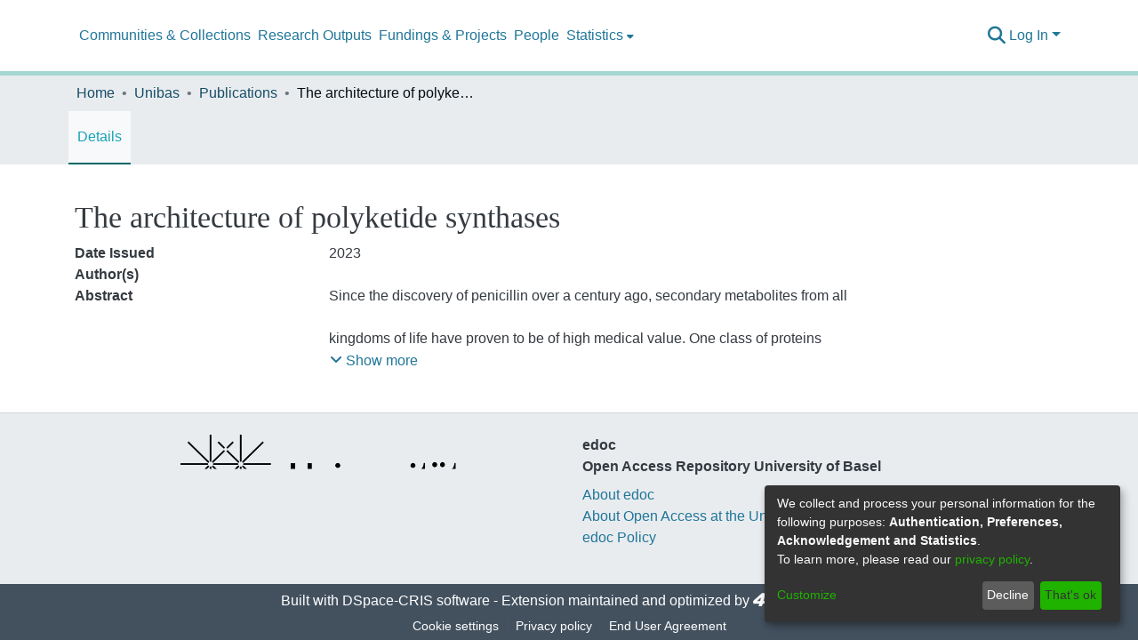

--- FILE ---
content_type: application/javascript; charset=UTF-8
request_url: https://edoc.unibas.ch/8247.ddf93dfb83fc33d4.js
body_size: 6453
content:
"use strict";(self.webpackChunkdspace_angular=self.webpackChunkdspace_angular||[]).push([[8247,2305,8559],{25340:(b,I,o)=>{o.d(I,{M:()=>U});var t=o(94650),y=o(63150),f=o(61135),x=o(39841),D=o(63900),C=o(24755),m=o(58943),s=o(31241),n=o(21721),u=o(24702),R=o(46e3),e=o(26492),L=o(45862),v=o(68285),T=o(93369),O=o(18916),A=o(39300),M=o(95698),c=o(19672),g=o(89383),r=o(9769),l=o(36895),P=o(63311),K=o(98605),F=o(38187);function j(d,W){if(1&d){const i=t.\u0275\u0275getCurrentView();t.\u0275\u0275elementStart(0,"div",12)(1,"button",13),t.\u0275\u0275listener("click",function(){t.\u0275\u0275restoreView(i);const E=t.\u0275\u0275nextContext(3);return t.\u0275\u0275resetView(E.confirmLogoDeleteWithModal())}),t.\u0275\u0275text(2),t.\u0275\u0275pipe(3,"translate"),t.\u0275\u0275elementEnd()()}2&d&&(t.\u0275\u0275advance(2),t.\u0275\u0275textInterpolate1("",t.\u0275\u0275pipeBind1(3,1,"community.edit.logo.delete.title")," "))}function V(d,W){if(1&d&&(t.\u0275\u0275elementStart(0,"div",7)(1,"div",1)(2,"div",8),t.\u0275\u0275element(3,"ds-comcol-page-logo",9),t.\u0275\u0275elementEnd(),t.\u0275\u0275elementStart(4,"div",10),t.\u0275\u0275template(5,j,4,3,"div",11),t.\u0275\u0275elementEnd()()()),2&d){const i=t.\u0275\u0275nextContext().ngVar,p=t.\u0275\u0275nextContext();t.\u0275\u0275advance(3),t.\u0275\u0275property("alternateText",p.type.value+".logo.alt")("logo",i),t.\u0275\u0275advance(2),t.\u0275\u0275property("ngIf",i)}}function _(d,W){if(1&d){const i=t.\u0275\u0275getCurrentView();t.\u0275\u0275elementStart(0,"ds-uploader",16),t.\u0275\u0275listener("onCompleteItem",function(){t.\u0275\u0275restoreView(i);const E=t.\u0275\u0275nextContext(3);return t.\u0275\u0275resetView(E.onCompleteItem())})("onUploadError",function(){t.\u0275\u0275restoreView(i);const E=t.\u0275\u0275nextContext(3);return t.\u0275\u0275resetView(E.onUploadError())}),t.\u0275\u0275elementEnd()}if(2&d){const i=t.\u0275\u0275nextContext(3);t.\u0275\u0275property("ariaLabel",i.type.value+".browse.logo")("dropMsg",i.type.value+".edit.logo.upload")("dropOverDocumentMsg",i.type.value+".edit.logo.upload")("enableDragOverDocument",!0)("uploadFilesOptions",i.uploadFilesOptions)}}function S(d,W){if(1&d&&(t.\u0275\u0275elementStart(0,"div",14),t.\u0275\u0275template(1,_,1,5,"ds-uploader",15),t.\u0275\u0275pipe(2,"async"),t.\u0275\u0275elementEnd()),2&d){const i=t.\u0275\u0275nextContext(2);t.\u0275\u0275advance(1),t.\u0275\u0275property("ngIf",t.\u0275\u0275pipeBind1(2,1,i.initializedUploaderOptions))}}function a(d,W){if(1&d&&(t.\u0275\u0275elementContainerStart(0),t.\u0275\u0275template(1,V,6,3,"div",5),t.\u0275\u0275template(2,S,3,3,"div",6),t.\u0275\u0275elementContainerEnd()),2&d){const i=W.ngVar;t.\u0275\u0275advance(1),t.\u0275\u0275property("ngIf",i),t.\u0275\u0275advance(1),t.\u0275\u0275property("ngIf",!i)}}function h(d,W){if(1&d){const i=t.\u0275\u0275getCurrentView();t.\u0275\u0275elementStart(0,"ds-form",17),t.\u0275\u0275listener("submitForm",function(){t.\u0275\u0275restoreView(i);const E=t.\u0275\u0275nextContext();return t.\u0275\u0275resetView(E.onSubmit())}),t.\u0275\u0275elementStart(1,"button",18),t.\u0275\u0275listener("click",function(){t.\u0275\u0275restoreView(i);const E=t.\u0275\u0275nextContext();return t.\u0275\u0275resetView(E.back.emit())}),t.\u0275\u0275element(2,"i",19),t.\u0275\u0275text(3),t.\u0275\u0275pipe(4,"translate"),t.\u0275\u0275elementEnd()()}if(2&d){const i=t.\u0275\u0275nextContext();t.\u0275\u0275property("formId","comcol-form-id")("formModel",i.formModel)("displayReset",!1),t.\u0275\u0275advance(3),t.\u0275\u0275textInterpolate1(" ",t.\u0275\u0275pipeBind1(4,4,i.type.value+".edit.return")," ")}}let U=(()=>{class d{constructor(i,p,E,B,$,N,G){this.formService=i,this.translate=p,this.notificationsService=E,this.authService=B,this.requestService=$,this.objectCache=N,this.modalService=G,this.LABEL_KEY_PREFIX=".form.",this.ERROR_KEY_PREFIX=".form.errors.",this.uploadFilesOptions=Object.assign(new e.n,{autoUpload:!1}),this.submitForm=new t.EventEmitter,this.back=new t.EventEmitter,this.finish=new t.EventEmitter,this.initializedUploaderOptions=new f.X(!1),this.subs=[],this.uploader=new y.bA(this.uploadFilesOptions),this.refreshDSO$=new t.EventEmitter}ngOnInit(){this.uploadFilesOptions.autoUpload=!this.isCreation,(0,u.Uh)(this.formModel)&&(this.formModel.forEach(i=>{i.value=this.dso.firstMetadataValue(i.name)}),this.formGroup=this.formService.createFormGroup(this.formModel),this.updateFieldTranslations(),this.translate.onLangChange.subscribe(()=>{this.updateFieldTranslations()}),(0,u.Uh)(this.dso.id)?this.subs.push((0,x.a)([this.dsoService.getLogoEndpoint(this.dso.id),this.dso.logo]).subscribe(([i,p])=>{this.uploadFilesOptions.url=i,this.uploadFilesOptions.authToken=this.authService.buildAuthHeader(),this.initializedUploaderOptions.next(!0)})):(this.uploadFilesOptions.url="placeholder",this.uploadFilesOptions.authToken=this.authService.buildAuthHeader(),this.initializedUploaderOptions.next(!0))),this.subs.push(this.refreshDSO$.pipe((0,D.w)(()=>this.refreshDsoCache()),(0,A.h)(i=>i.hasSucceeded)).subscribe(({payload:i})=>this.dso=i))}onSubmit(){const i={};this.formModel.forEach(B=>{const $={value:B.value,language:null};i.hasOwnProperty(B.name)?i[B.name].push($):i[B.name]=[$]});const p=Object.assign({},this.dso,{metadata:{...this.dso.metadata,...i},type:n.S.type}),E=[];this.formModel.forEach(B=>{B.value!==this.dso.firstMetadataValue(B.name)&&E.push({op:"replace",path:`/metadata/${B.name}`,value:{value:B.value,language:null}})}),this.submitForm.emit(this.isCreation?{dso:p,uploader:(0,u.Uh)(this.uploaderComponent)?this.uploaderComponent.uploader:void 0,operations:E}:{dso:p,operations:E})}updateFieldTranslations(){this.formModel.forEach(i=>{i.label=this.translate.instant(this.type.value+this.LABEL_KEY_PREFIX+i.id),(0,u.UE)(i.validators)&&(i.errorMessages={},Object.keys(i.validators).forEach(p=>{i.errorMessages[p]=this.translate.instant(this.type.value+this.ERROR_KEY_PREFIX+i.id+"."+p)}))})}confirmLogoDeleteWithModal(){const i=this.createConfirmationModal();this.subscribeToConfirmationResponse(i)}createConfirmationModal(){const i=this.modalService.open(O.Y);return i.componentInstance.headerLabel="community-collection.edit.logo.delete.title",i.componentInstance.infoLabel="confirmation-modal.delete-community-collection-logo.info",i.componentInstance.cancelLabel="form.cancel",i.componentInstance.confirmLabel="community-collection.edit.logo.delete.title",i.componentInstance.confirmIcon="fas fa-trash",i.componentInstance.brandColor="danger",i}subscribeToConfirmationResponse(i){i.componentInstance.response.pipe((0,M.q)(1)).subscribe(p=>{p&&this.handleLogoDeletion()})}handleLogoDeletion(){(0,u.Uh)(this.dso.id)&&(0,u.Uh)(this.dso._links.logo)&&this.dsoService.deleteLogo(this.dso).pipe((0,v.hC)()).subscribe(i=>{const E=`${this.type.value}.edit.logo.notifications.delete.error`;i.hasSucceeded?this.handleSuccessfulDeletion(`${this.type.value}.edit.logo.notifications.delete.success`):this.handleFailedDeletion(E,i.errorMessage)})}handleSuccessfulDeletion(i){this.refreshDSO$.next(),this.notificationsService.success(this.translate.get(`${i}.title`),this.translate.get(`${i}.content`))}handleFailedDeletion(i,p){this.notificationsService.error(this.translate.get(`${i}.title`),p)}refreshDsoCache(){return this.clearDsoCache(),this.fetchUpdatedDso()}clearDsoCache(){this.requestService.setStaleByHrefSubstring(this.dso.id),this.objectCache.remove(this.dso._links.self.href)}fetchUpdatedDso(){return this.dsoService.findById(this.dso.id,!1,!0,(0,T.l)("logo")).pipe((0,v.hC)())}onCompleteItem(){(0,u.Uh)(this.dso.id)&&this.refreshDSO$.next(),this.isCreation&&this.finish.emit(),this.notificationsService.success(null,this.translate.get(this.type.value+".edit.logo.notifications.add.success"))}onUploadError(){this.notificationsService.error(null,this.translate.get(this.type.value+".edit.logo.notifications.add.error"))}ngOnDestroy(){this.refreshDSO$.complete(),this.subs.filter(i=>(0,u.Uh)(i)).forEach(i=>i.unsubscribe())}static#e=this.\u0275fac=function(p){return new(p||d)(t.\u0275\u0275directiveInject(c.w1X),t.\u0275\u0275directiveInject(g.sK),t.\u0275\u0275directiveInject(R.T),t.\u0275\u0275directiveInject(C.e8),t.\u0275\u0275directiveInject(s.s),t.\u0275\u0275directiveInject(m.a),t.\u0275\u0275directiveInject(r.FF))};static#t=this.\u0275cmp=t.\u0275\u0275defineComponent({type:d,selectors:[["ds-comcol-form"]],viewQuery:function(p,E){if(1&p&&t.\u0275\u0275viewQuery(L.B,5),2&p){let B;t.\u0275\u0275queryRefresh(B=t.\u0275\u0275loadQuery())&&(E.uploaderComponent=B.first)}},inputs:{dso:"dso",isCreation:"isCreation"},outputs:{submitForm:"submitForm",back:"back",finish:"finish"},decls:9,vars:7,consts:[[1,"container-fluid"],[1,"row"],[1,"col-12","d-inline-block","mb-1"],[4,"ngVar"],[3,"formId","formModel","displayReset","submitForm",4,"ngIf"],["class","col-12 d-inline-block alert","id","logo-section",4,"ngIf"],["class","col-12 d-inline-block",4,"ngIf"],["id","logo-section",1,"col-12","d-inline-block","alert"],[1,"col-8","d-inline-block"],[3,"alternateText","logo"],[1,"col-4","d-inline-block"],["class","float-right",4,"ngIf"],[1,"float-right"],["type","button",1,"btn","btn-danger",3,"click"],[1,"col-12","d-inline-block"],[3,"ariaLabel","dropMsg","dropOverDocumentMsg","enableDragOverDocument","uploadFilesOptions","onCompleteItem","onUploadError",4,"ngIf"],[3,"ariaLabel","dropMsg","dropOverDocumentMsg","enableDragOverDocument","uploadFilesOptions","onCompleteItem","onUploadError"],[3,"formId","formModel","displayReset","submitForm"],["before","","type","button",1,"btn","btn-outline-secondary",3,"click"],["aria-hidden","true",1,"fas","fa-arrow-left"]],template:function(p,E){if(1&p&&(t.\u0275\u0275elementStart(0,"div",0)(1,"div",1)(2,"div",2)(3,"span"),t.\u0275\u0275text(4),t.\u0275\u0275pipe(5,"translate"),t.\u0275\u0275elementEnd()(),t.\u0275\u0275template(6,a,3,2,"ng-container",3),t.\u0275\u0275pipe(7,"async"),t.\u0275\u0275elementEnd()(),t.\u0275\u0275template(8,h,5,6,"ds-form",4)),2&p){let B;t.\u0275\u0275advance(4),t.\u0275\u0275textInterpolate(t.\u0275\u0275pipeBind1(5,3,E.type.value+".edit.logo.label")),t.\u0275\u0275advance(2),t.\u0275\u0275property("ngVar",null==(B=t.\u0275\u0275pipeBind1(7,5,null==E.dso?null:E.dso.logo))?null:B.payload),t.\u0275\u0275advance(2),t.\u0275\u0275property("ngIf",E.formModel)}},dependencies:[l.O5,P.U,K.g,L.B,F.e,l.Ov,g.X$]})}return d})()},92031:(b,I,o)=>{o.d(I,{k:()=>T});var t=o(95698),y=o(86099),f=o(86266),x=o(16422),D=o(5360),C=o(68285),m=o(24702),s=o(46e3),n=o(81964),u=o(31241),R=o(83616),e=o(94650),L=o(34793),v=o(89383);let T=(()=>{class O{constructor(M,c,g,r,l,P,K,F){this.dsoDataService=M,this.dsoNameService=c,this.parentDataService=g,this.routeService=r,this.router=l,this.notificationsService=P,this.translate=K,this.requestService=F}ngOnInit(){this.parentUUID$=this.routeService.getQueryParameterValue("parent"),this.parentUUID$.pipe((0,t.q)(1)).subscribe(M=>{(0,m.UE)(M)&&(this.parentRD$=this.parentDataService.findById(M))})}onSubmit(M){const c=M.dso,g=M.uploader;this.parentUUID$.pipe((0,t.q)(1),(0,y.z)(r=>{const l=r?[new n.g("parent",r)]:[];return this.dsoDataService.create(c,...l).pipe((0,C.Gp)())})).subscribe(r=>{(0,m.pT)(r)&&(this.newUUID=r.uuid,g.queue.length>0?this.dsoDataService.getLogoEndpoint(this.newUUID).pipe((0,t.q)(1)).subscribe(l=>{g.options.url=l,g.uploadAll()}):this.navigateToNewPage(),this.dsoDataService.refreshCache(r)),this.notificationsService.success(null,this.translate.get(this.type.value+".create.notifications.success"))})}navigateToHome(){this.router.navigate(["/home"])}navigateToNewPage(){(0,m.Uh)(this.newUUID)&&this.router.navigate([this.frontendURL+this.newUUID])}static#e=this.\u0275fac=function(c){return new(c||O)(e.\u0275\u0275directiveInject(f.C),e.\u0275\u0275directiveInject(R._),e.\u0275\u0275directiveInject(x.w),e.\u0275\u0275directiveInject(D.MZ),e.\u0275\u0275directiveInject(L.F0),e.\u0275\u0275directiveInject(s.T),e.\u0275\u0275directiveInject(v.sK),e.\u0275\u0275directiveInject(u.s))};static#t=this.\u0275cmp=e.\u0275\u0275defineComponent({type:O,selectors:[["ds-create-comcol"]],decls:0,vars:0,template:function(c,g){},encapsulation:2})}return O})()},80212:(b,I,o)=>{o.d(I,{M:()=>R});var t=o(61135),y=o(50590),f=o(54004),x=o(46e3),D=o(68285),C=o(86266),m=o(83616),s=o(94650),n=o(34793),u=o(89383);let R=(()=>{class e{constructor(v,T,O,A,M,c){this.dsoDataService=v,this.dsoNameService=T,this.router=O,this.route=A,this.notifications=M,this.translate=c,this.processing$=new t.X(!1)}ngOnInit(){this.dsoRD$=this.route.data.pipe((0,y.P)(),(0,f.U)(v=>v.dso))}onConfirm(v){this.processing$.next(!0),this.dsoDataService.delete(v.id).pipe((0,D.hC)()).subscribe(T=>{if(T.hasSucceeded){const O=this.translate.instant(v.type+".delete.notification.success");this.notifications.success(O)}else{const O=this.translate.instant(v.type+".delete.notification.fail");this.notifications.error(O)}this.router.navigate(["/"])})}onCancel(v){this.router.navigate([this.frontendURL+"/"+v.uuid+"/edit"])}static#e=this.\u0275fac=function(T){return new(T||e)(s.\u0275\u0275directiveInject(C.C),s.\u0275\u0275directiveInject(m._),s.\u0275\u0275directiveInject(n.F0),s.\u0275\u0275directiveInject(n.gz),s.\u0275\u0275directiveInject(x.T),s.\u0275\u0275directiveInject(u.sK))};static#t=this.\u0275cmp=s.\u0275\u0275defineComponent({type:e,selectors:[["ds-delete-comcol"]],decls:0,vars:0,template:function(T,O){},encapsulation:2})}return e})()},33603:(b,I,o)=>{o.d(I,{b:()=>V});var t=o(61135),y=o(43499),f=o(63900),x=o(39300),D=o(54004),C=o(68285),m=o(31241),s=o(92414),n=o(24702),u=o(46e3),R=o(83616),e=o(94650),L=o(89383),v=o(36895),T=o(34793),O=o(38605),A=o(48106),M=o(98605);function c(_,S){1&_&&e.\u0275\u0275element(0,"ds-themed-loading")}function g(_,S){1&_&&(e.\u0275\u0275elementStart(0,"div"),e.\u0275\u0275text(1),e.\u0275\u0275pipe(2,"translate"),e.\u0275\u0275elementEnd()),2&_&&(e.\u0275\u0275advance(1),e.\u0275\u0275textInterpolate1(" ",e.\u0275\u0275pipeBind1(2,1,"comcol-role.edit.no-group")," "))}function r(_,S){if(1&_&&(e.\u0275\u0275elementStart(0,"div"),e.\u0275\u0275text(1),e.\u0275\u0275pipe(2,"translate"),e.\u0275\u0275pipe(3,"async"),e.\u0275\u0275elementEnd()),2&_){const a=e.\u0275\u0275nextContext(2);let h;e.\u0275\u0275advance(1),e.\u0275\u0275textInterpolate1(" ",e.\u0275\u0275pipeBind1(2,1,"comcol-role.edit."+(null==(h=e.\u0275\u0275pipeBind1(3,3,a.comcolRole$))?null:h.name)+".anonymous-group")," ")}}function l(_,S){if(1&_&&(e.\u0275\u0275elementStart(0,"a",13),e.\u0275\u0275pipe(1,"async"),e.\u0275\u0275text(2),e.\u0275\u0275elementEnd()),2&_){const a=e.\u0275\u0275nextContext().ngVar,h=e.\u0275\u0275nextContext();e.\u0275\u0275propertyInterpolate("routerLink",e.\u0275\u0275pipeBind1(1,2,h.editGroupLink$)),e.\u0275\u0275advance(2),e.\u0275\u0275textInterpolate1(" ",h.dsoNameService.getName(a)," ")}}function P(_,S){if(1&_){const a=e.\u0275\u0275getCurrentView();e.\u0275\u0275elementStart(0,"button",14),e.\u0275\u0275listener("click",function(){e.\u0275\u0275restoreView(a);const U=e.\u0275\u0275nextContext(2);return e.\u0275\u0275resetView(U.create())}),e.\u0275\u0275element(1,"i",15),e.\u0275\u0275text(2),e.\u0275\u0275pipe(3,"translate"),e.\u0275\u0275elementEnd()}2&_&&(e.\u0275\u0275advance(2),e.\u0275\u0275textInterpolate1(" ",e.\u0275\u0275pipeBind1(3,1,"comcol-role.edit.create")," "))}function K(_,S){if(1&_){const a=e.\u0275\u0275getCurrentView();e.\u0275\u0275elementStart(0,"button",16),e.\u0275\u0275listener("click",function(){e.\u0275\u0275restoreView(a);const U=e.\u0275\u0275nextContext(2);return e.\u0275\u0275resetView(U.create())}),e.\u0275\u0275text(1),e.\u0275\u0275pipe(2,"translate"),e.\u0275\u0275elementEnd()}2&_&&(e.\u0275\u0275advance(1),e.\u0275\u0275textInterpolate1(" ",e.\u0275\u0275pipeBind1(2,1,"comcol-role.edit.restrict")," "))}function F(_,S){if(1&_){const a=e.\u0275\u0275getCurrentView();e.\u0275\u0275elementStart(0,"button",17),e.\u0275\u0275listener("click",function(){e.\u0275\u0275restoreView(a);const U=e.\u0275\u0275nextContext(2);return e.\u0275\u0275resetView(U.delete())}),e.\u0275\u0275element(1,"i",18),e.\u0275\u0275text(2),e.\u0275\u0275pipe(3,"translate"),e.\u0275\u0275elementEnd()}2&_&&(e.\u0275\u0275advance(2),e.\u0275\u0275textInterpolate1(" ",e.\u0275\u0275pipeBind1(3,1,"comcol-role.edit.delete")," "))}function j(_,S){if(1&_&&(e.\u0275\u0275elementStart(0,"div",1)(1,"h2",2),e.\u0275\u0275text(2),e.\u0275\u0275pipe(3,"async"),e.\u0275\u0275elementEnd(),e.\u0275\u0275elementStart(4,"div",3)(5,"ds-alert",4),e.\u0275\u0275text(6),e.\u0275\u0275pipe(7,"translate"),e.\u0275\u0275pipe(8,"async"),e.\u0275\u0275elementEnd()(),e.\u0275\u0275elementStart(9,"div",5)(10,"div",6),e.\u0275\u0275template(11,c,1,0,"ds-themed-loading",7),e.\u0275\u0275pipe(12,"async"),e.\u0275\u0275template(13,g,3,3,"div",7),e.\u0275\u0275pipe(14,"async"),e.\u0275\u0275template(15,r,4,5,"div",7),e.\u0275\u0275pipe(16,"async"),e.\u0275\u0275template(17,l,3,4,"a",8),e.\u0275\u0275pipe(18,"async"),e.\u0275\u0275elementEnd(),e.\u0275\u0275elementStart(19,"div",9),e.\u0275\u0275template(20,P,4,3,"button",10),e.\u0275\u0275pipe(21,"async"),e.\u0275\u0275template(22,K,3,3,"button",11),e.\u0275\u0275pipe(23,"async"),e.\u0275\u0275template(24,F,4,3,"button",12),e.\u0275\u0275pipe(25,"async"),e.\u0275\u0275elementEnd()()()),2&_){const a=e.\u0275\u0275nextContext();let h;e.\u0275\u0275advance(2),e.\u0275\u0275textInterpolate1(" ",e.\u0275\u0275pipeBind1(3,10,a.roleName$)," "),e.\u0275\u0275advance(3),e.\u0275\u0275property("type","alert-info"),e.\u0275\u0275advance(1),e.\u0275\u0275textInterpolate(e.\u0275\u0275pipeBind1(7,12,"comcol-role.edit."+(null==(h=e.\u0275\u0275pipeBind1(8,14,a.comcolRole$))?null:h.name)+".description")),e.\u0275\u0275advance(5),e.\u0275\u0275property("ngIf",!e.\u0275\u0275pipeBind1(12,16,a.groupRD$)),e.\u0275\u0275advance(2),e.\u0275\u0275property("ngIf",e.\u0275\u0275pipeBind1(14,18,a.hasNoGroup$)),e.\u0275\u0275advance(2),e.\u0275\u0275property("ngIf",e.\u0275\u0275pipeBind1(16,20,a.hasAnonymousGroup$)),e.\u0275\u0275advance(2),e.\u0275\u0275property("ngIf",e.\u0275\u0275pipeBind1(18,22,a.hasCustomGroup$)),e.\u0275\u0275advance(3),e.\u0275\u0275property("ngIf",e.\u0275\u0275pipeBind1(21,24,a.hasNoGroup$)),e.\u0275\u0275advance(2),e.\u0275\u0275property("ngIf",e.\u0275\u0275pipeBind1(23,26,a.hasAnonymousGroup$)),e.\u0275\u0275advance(2),e.\u0275\u0275property("ngIf",e.\u0275\u0275pipeBind1(25,28,a.hasCustomGroup$))}}let V=(()=>{class _{constructor(a,h,U,d,W){this.requestService=a,this.groupService=h,this.notificationsService=U,this.translateService=d,this.dsoNameService=W,this.comcolRole$=new t.X(void 0)}get groupLink(){return this.comcolRole.href}set comcolRole(a){this.comcolRole$.next(a)}get comcolRole(){return this.comcolRole$.getValue()}create(){this.groupService.createComcolGroup(this.dso,this.comcolRole.name,this.groupLink).pipe((0,C.hC)()).subscribe(a=>{a.hasSucceeded?(this.groupService.clearGroupsRequests(),this.requestService.setStaleByHrefSubstring(this.comcolRole.href)):this.notificationsService.error(this.roleName$.pipe((0,f.w)(h=>this.translateService.get("comcol-role.edit.create.error.title",{role:h}))),`${a.statusCode} ${a.errorMessage}`)})}delete(){this.groupService.deleteComcolGroup(this.groupLink).pipe((0,C.hC)()).subscribe(a=>{a.hasSucceeded?(this.groupService.clearGroupsRequests(),this.requestService.setStaleByHrefSubstring(this.comcolRole.href)):this.notificationsService.error(this.roleName$.pipe((0,f.w)(h=>this.translateService.get("comcol-role.edit.delete.error.title",{role:h}))),a.errorMessage)})}ngOnInit(){this.groupRD$=this.comcolRole$.pipe((0,x.h)(a=>(0,n.Uh)(a)),(0,f.w)(a=>this.groupService.findByHref(a.href)),(0,C.f1)()),this.group$=this.groupRD$.pipe((0,D.U)(a=>{if((0,n.Uh)(a.payload))return a.payload})),this.editGroupLink$=this.group$.pipe((0,D.U)(a=>(0,n.Uh)(a)?(0,s.EV)(a.id):void 0)),this.hasNoGroup$=this.group$.pipe((0,D.U)(a=>(0,n.xI)(a))),this.hasAnonymousGroup$=this.group$.pipe((0,D.U)(a=>(0,n.Uh)(a)&&"Anonymous"===a.name)),this.hasCustomGroup$=this.group$.pipe((0,D.U)(a=>(0,n.Uh)(a)&&"Anonymous"!==a.name)),this.roleName$=this.translateService.get(`comcol-role.edit.${this.comcolRole.name}.name`)}static#e=this.\u0275fac=function(h){return new(h||_)(e.\u0275\u0275directiveInject(m.s),e.\u0275\u0275directiveInject(y.O),e.\u0275\u0275directiveInject(u.T),e.\u0275\u0275directiveInject(L.sK),e.\u0275\u0275directiveInject(R._))};static#t=this.\u0275cmp=e.\u0275\u0275defineComponent({type:_,selectors:[["ds-comcol-role"]],inputs:{dso:"dso",comcolRole:"comcolRole"},decls:4,vars:8,consts:[["class","card-body d-flex flex-column",4,"ngVar"],[1,"card-body","d-flex","flex-column"],[1,"h4","w-100"],[1,"mt-2","mb-2"],[3,"type"],[1,"d-flex","flex-md-row","justify-content-between","flex-column"],[1,"w-100","d-flex","align-items-center"],[4,"ngIf"],[3,"routerLink",4,"ngIf"],[1,"flex-shrink-0"],["class","btn btn-primary create",3,"click",4,"ngIf"],["class","btn btn-primary restrict",3,"click",4,"ngIf"],["class","btn btn-danger delete",3,"click",4,"ngIf"],[3,"routerLink"],[1,"btn","btn-primary","create",3,"click"],["aria-hidden","true",1,"fas","fa-plus"],[1,"btn","btn-primary","restrict",3,"click"],[1,"btn","btn-danger","delete",3,"click"],["aria-hidden","true",1,"fas","fa-trash"]],template:function(h,U){if(1&h&&(e.\u0275\u0275elementStart(0,"div"),e.\u0275\u0275pipe(1,"async"),e.\u0275\u0275template(2,j,26,30,"div",0),e.\u0275\u0275pipe(3,"async"),e.\u0275\u0275elementEnd()),2&h){let d;e.\u0275\u0275classMapInterpolate1("card p-2 m-3 ",null==(d=e.\u0275\u0275pipeBind1(1,4,U.comcolRole$))?null:d.name,""),e.\u0275\u0275advance(2),e.\u0275\u0275property("ngVar",e.\u0275\u0275pipeBind1(3,6,U.group$))}},dependencies:[v.O5,T.rH,O.w,A.Z,M.g,v.Ov,L.X$]})}return _})()},29663:(b,I,o)=>{o.d(I,{x:()=>D});var t=o(54004),y=o(24702),f=o(94650),x=o(34793);let D=(()=>{class C{constructor(s,n){this.router=s,this.route=n,this.router.events.subscribe(()=>this.initPageParamsByRoute())}ngOnInit(){this.initPageParamsByRoute(),this.pages=this.route.routeConfig.children.map(s=>s.path).filter(s=>(0,y.UE)(s)),this.dsoRD$=this.route.data.pipe((0,t.U)(s=>s.dso))}getPageUrl(s){return this.router.url}initPageParamsByRoute(){this.currentPage=this.route.snapshot.firstChild.routeConfig.path,this.hideReturnButton=this.route.routeConfig.children.find(s=>s.path===this.currentPage).data.hideReturnButton}static#e=this.\u0275fac=function(n){return new(n||C)(f.\u0275\u0275directiveInject(x.F0),f.\u0275\u0275directiveInject(x.gz))};static#t=this.\u0275cmp=f.\u0275\u0275defineComponent({type:C,selectors:[["ds-edit-comcol"]],decls:0,vars:0,template:function(n,u){},encapsulation:2})}return C})()},22305:(b,I,o)=>{o.r(I),o.d(I,{ComcolPageBrowseByComponent:()=>M});var t=o(39646),y=o(63900),f=o(54004),x=o(43438),D=o(95376),C=o(36391),m=o(59656),s=o(68285),n=o(94650),u=o(34793),R=o(36895),e=o(24006),L=o(89383);function v(c,g){if(1&c&&(n.\u0275\u0275elementStart(0,"a",9),n.\u0275\u0275pipe(1,"async"),n.\u0275\u0275pipe(2,"async"),n.\u0275\u0275text(3),n.\u0275\u0275pipe(4,"translate"),n.\u0275\u0275elementEnd()),2&c){const r=g.$implicit,l=n.\u0275\u0275nextContext(3);n.\u0275\u0275classProp("active",n.\u0275\u0275pipeBind1(1,6,l.currentOptionId$)===r.id),n.\u0275\u0275property("routerLink",r.routerLink)("queryParams",r.params),n.\u0275\u0275attribute("aria-current",n.\u0275\u0275pipeBind1(2,8,l.currentOptionId$)===r.id),n.\u0275\u0275advance(3),n.\u0275\u0275textInterpolate(n.\u0275\u0275pipeBind1(4,10,r.label))}}function T(c,g){if(1&c&&(n.\u0275\u0275elementStart(0,"option",10),n.\u0275\u0275pipe(1,"async"),n.\u0275\u0275text(2),n.\u0275\u0275pipe(3,"translate"),n.\u0275\u0275elementEnd()),2&c){const r=g.$implicit,l=n.\u0275\u0275nextContext(3);n.\u0275\u0275property("ngValue",r.id),n.\u0275\u0275attribute("selected",n.\u0275\u0275pipeBind1(1,3,l.currentOptionId$)===r.id?"selected":null),n.\u0275\u0275advance(2),n.\u0275\u0275textInterpolate(n.\u0275\u0275pipeBind1(3,5,r.label))}}function O(c,g){if(1&c){const r=n.\u0275\u0275getCurrentView();n.\u0275\u0275elementContainerStart(0),n.\u0275\u0275elementStart(1,"h2",1),n.\u0275\u0275text(2),n.\u0275\u0275pipe(3,"translate"),n.\u0275\u0275elementEnd(),n.\u0275\u0275elementStart(4,"nav",2)(5,"div",3)(6,"div",4),n.\u0275\u0275template(7,v,5,12,"a",5),n.\u0275\u0275elementEnd()(),n.\u0275\u0275elementStart(8,"div",6)(9,"select",7),n.\u0275\u0275listener("ngModelChange",function(P){n.\u0275\u0275restoreView(r);const K=n.\u0275\u0275nextContext(2);return n.\u0275\u0275resetView(K.onSelectChange(P))}),n.\u0275\u0275pipe(10,"async"),n.\u0275\u0275template(11,T,4,7,"option",8),n.\u0275\u0275elementEnd()()(),n.\u0275\u0275elementContainerEnd()}if(2&c){const r=n.\u0275\u0275nextContext().ngIf,l=n.\u0275\u0275nextContext();n.\u0275\u0275advance(2),n.\u0275\u0275textInterpolate(n.\u0275\u0275pipeBind1(3,4,"browse.comcol.head")),n.\u0275\u0275advance(5),n.\u0275\u0275property("ngForOf",r),n.\u0275\u0275advance(2),n.\u0275\u0275property("ngModel",n.\u0275\u0275pipeBind1(10,6,l.currentOptionId$)),n.\u0275\u0275advance(2),n.\u0275\u0275property("ngForOf",r)}}function A(c,g){if(1&c&&(n.\u0275\u0275elementContainerStart(0),n.\u0275\u0275template(1,O,12,8,"ng-container",0),n.\u0275\u0275elementContainerEnd()),2&c){const r=g.ngIf;n.\u0275\u0275advance(1),n.\u0275\u0275property("ngIf",r.length>1)}}let M=(()=>{class c{constructor(r,l,P,K){this.route=r,this.router=l,this.configurationService=P,this.collectionService=K}ngOnInit(){this.allOptions$=this.calculateBrowseProperty().pipe((0,y.w)(r=>this.configurationService.findByPropertyName(r)),(0,s.sJ)(),(0,y.w)(r=>this.searchForBaseBrowseCollectionPropertyIfDataNotFound(r)),(0,s.sJ)(),(0,s.xe)(),(0,f.U)(r=>{let l=[this.getFirstOptionByContentType()];return r&&(l=[...l,...r.values.map(P=>({id:P,label:`browse.comcol.by.${P}`,routerLink:`/browse/${P}`,params:{scope:this.id}}))]),this.allOptions=l,l})),this.currentOptionId$=this.route.params.pipe((0,f.U)(r=>r.id))}onSelectChange(r){const l=this.allOptions.find(P=>P.id===r);this.router.navigate([l.routerLink],{queryParams:l.params})}calculateBrowseProperty(){return"collection"===this.contentType?this.collectionService.findById(this.id).pipe((0,s.Gp)(),(0,f.U)(r=>r.firstMetadataValue("dspace.entity.type")),(0,f.U)(r=>r?"browse.collection."+r:"browse.collection")):(0,t.of)("browse."+this.contentType)}searchForBaseBrowseCollectionPropertyIfDataNotFound(r){return r.hasFailed&&404===r.statusCode&&"collection"===this.contentType?this.configurationService.findByPropertyName("browse.collection").pipe((0,s.sJ)()):(0,t.of)(r)}getFirstOptionByContentType(){return"collection"===this.contentType?{id:this.id,label:"collection.page.browse.recent.head",routerLink:(0,D.MI)(this.id)}:"community"===this.contentType?{id:this.id,label:"community.all-lists.head",routerLink:(0,x.Ke)(this.id)}:null}static#e=this.\u0275fac=function(l){return new(l||c)(n.\u0275\u0275directiveInject(u.gz),n.\u0275\u0275directiveInject(u.F0),n.\u0275\u0275directiveInject(m.i),n.\u0275\u0275directiveInject(C.W))};static#t=this.\u0275cmp=n.\u0275\u0275defineComponent({type:c,selectors:[["ds-comcol-page-browse-by"]],inputs:{id:"id",contentType:"contentType"},decls:2,vars:3,consts:[[4,"ngIf"],[1,"comcol-browse-label","h5"],["aria-label","Browse Community or Collection",1,"comcol-browse","mb-4"],[1,"d-none","d-sm-block"],["role","tablist",1,"list-group","list-group-horizontal"],["class","list-group-item","role","tab",3,"routerLink","queryParams","active",4,"ngFor","ngForOf"],[1,"d-block","d-sm-none"],["name","browse-type","aria-label","Browse Community or Collection",1,"form-control",3,"ngModel","ngModelChange"],[3,"ngValue",4,"ngFor","ngForOf"],["role","tab",1,"list-group-item",3,"routerLink","queryParams"],[3,"ngValue"]],template:function(l,P){1&l&&(n.\u0275\u0275template(0,A,2,1,"ng-container",0),n.\u0275\u0275pipe(1,"async")),2&l&&n.\u0275\u0275property("ngIf",n.\u0275\u0275pipeBind1(1,1,P.allOptions$))},dependencies:[R.sg,R.O5,e.YN,e.Kr,e.EJ,e.JJ,e.On,u.rH,R.Ov,L.X$]})}return c})()},58559:(b,I,o)=>{o.r(I),o.d(I,{ComcolPageHandleComponent:()=>C});var t=o(94650),y=o(36895),f=o(89383);function x(m,s){if(1&m&&(t.\u0275\u0275elementStart(0,"span",4),t.\u0275\u0275text(1),t.\u0275\u0275pipe(2,"translate"),t.\u0275\u0275elementEnd()),2&m){const n=t.\u0275\u0275nextContext(2);t.\u0275\u0275advance(1),t.\u0275\u0275textInterpolate(t.\u0275\u0275pipeBind1(2,1,n.title))}}function D(m,s){if(1&m&&(t.\u0275\u0275elementStart(0,"p",1),t.\u0275\u0275template(1,x,3,3,"span",2),t.\u0275\u0275elementStart(2,"a",3),t.\u0275\u0275text(3),t.\u0275\u0275elementEnd()()),2&m){const n=t.\u0275\u0275nextContext();t.\u0275\u0275advance(1),t.\u0275\u0275property("ngIf",n.title),t.\u0275\u0275advance(1),t.\u0275\u0275property("href",n.getHandle(),t.\u0275\u0275sanitizeUrl),t.\u0275\u0275advance(1),t.\u0275\u0275textInterpolate(n.getHandle())}}let C=(()=>{class m{getHandle(){return this.content}static#e=this.\u0275fac=function(u){return new(u||m)};static#t=this.\u0275cmp=t.\u0275\u0275defineComponent({type:m,selectors:[["ds-comcol-page-handle"]],inputs:{title:"title",content:"content"},decls:1,vars:1,consts:[["class","d-flex flex-wrap gapx-2 text-break",4,"ngIf"],[1,"d-flex","flex-wrap","gapx-2","text-break"],["class","mb-0",4,"ngIf"],[3,"href"],[1,"mb-0"]],template:function(u,R){1&u&&t.\u0275\u0275template(0,D,4,3,"p",0),2&u&&t.\u0275\u0275property("ngIf",R.content)},dependencies:[y.O5,f.X$]});static#o=this.\u0275prov=t.\u0275\u0275defineInjectable({token:m,factory:m.\u0275fac})}return m})()},18247:(b,I,o)=>{o.d(I,{H:()=>c});var t=o(36895),v=(o(75838),o(58559),o(38934),o(62512),o(38187),o(25340),o(92031),o(29663),o(80212),o(22305),o(56572),o(33603),o(34791)),T=o(10194),O=o(45475),A=o(94650);let c=(()=>{class g{static#e=this.\u0275fac=function(P){return new(P||g)};static#t=this.\u0275mod=A.\u0275\u0275defineNgModule({type:g});static#o=this.\u0275inj=A.\u0275\u0275defineInjector({imports:[t.ez,T.e,v.m,O.c,O.c]})}return g})()}}]);